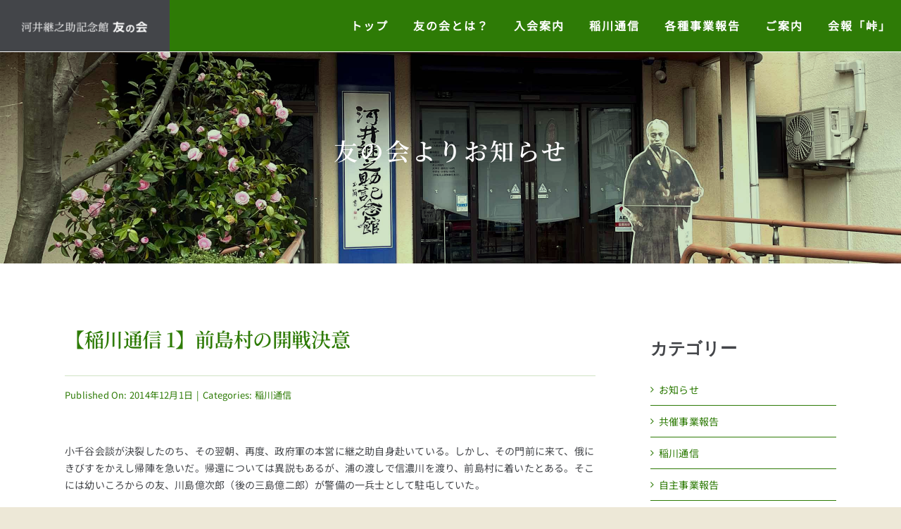

--- FILE ---
content_type: text/html; charset=UTF-8
request_url: https://tomonokai.tsuginosuke.net/665/
body_size: 13616
content:
<!DOCTYPE html>
<html class="avada-html-layout-wide avada-html-header-position-top avada-is-100-percent-template" lang="ja" prefix="og: http://ogp.me/ns# fb: http://ogp.me/ns/fb#">
<head>
	<meta http-equiv="X-UA-Compatible" content="IE=edge" />
	<meta http-equiv="Content-Type" content="text/html; charset=utf-8"/>
	<meta name="viewport" content="width=device-width, initial-scale=1" />
	<title>【稲川通信 1】前島村の開戦決意 &#8211; 河井継之助 友の会</title>
<meta name='robots' content='max-image-preview:large' />
<link rel="alternate" type="application/rss+xml" title="河井継之助 友の会 &raquo; フィード" href="https://tomonokai.tsuginosuke.net/feed/" />
<link rel="alternate" type="application/rss+xml" title="河井継之助 友の会 &raquo; コメントフィード" href="https://tomonokai.tsuginosuke.net/comments/feed/" />
					<link rel="shortcut icon" href="https://tomonokai.tsuginosuke.net/wp-content/uploads/2023/03/favicon.png" type="image/x-icon" />
		
					<!-- Apple Touch Icon -->
			<link rel="apple-touch-icon" sizes="180x180" href="https://tomonokai.tsuginosuke.net/wp-content/uploads/2023/03/favicon.png">
		
					<!-- Android Icon -->
			<link rel="icon" sizes="192x192" href="https://tomonokai.tsuginosuke.net/wp-content/uploads/2023/03/favicon.png">
		
					<!-- MS Edge Icon -->
			<meta name="msapplication-TileImage" content="https://tomonokai.tsuginosuke.net/wp-content/uploads/2023/03/favicon.png">
				<link rel="alternate" title="oEmbed (JSON)" type="application/json+oembed" href="https://tomonokai.tsuginosuke.net/wp-json/oembed/1.0/embed?url=https%3A%2F%2Ftomonokai.tsuginosuke.net%2F665%2F" />
<link rel="alternate" title="oEmbed (XML)" type="text/xml+oembed" href="https://tomonokai.tsuginosuke.net/wp-json/oembed/1.0/embed?url=https%3A%2F%2Ftomonokai.tsuginosuke.net%2F665%2F&#038;format=xml" />

		<meta property="og:title" content="【稲川通信 1】前島村の開戦決意"/>
		<meta property="og:type" content="article"/>
		<meta property="og:url" content="https://tomonokai.tsuginosuke.net/665/"/>
		<meta property="og:site_name" content="河井継之助 友の会"/>
		<meta property="og:description" content="小千谷会談が決裂したのち、その翌朝、再度、政府軍の本営に継之助自身赴いている。しかし、その門前に来て、俄にきびすをかえし帰陣を急いだ。帰還については異説もあるが、浦の渡しで信濃川を渡り、前島村に着いたとある。そこには幼いころからの友、川島億次郎（後の三島億二郎）が警備の一兵士として駐屯していた。

川島億次郎の長男三島徳蔵は、このときの模様をつぎのように述懐している。

五月二日、河井氏（河井継之助）は小千谷に於ける岩村軍監との談判不調に終り、帰路信濃川を渡り、老父億二郎の駐屯せる前島の庄屋宅を尋ねられた。その時の話は極めて、重大事件であったと見えて、門前に大川市左衛門を見張らしめ、付近に何人も近づくことを許さずして、両人は川端に赴き、密談数刻に及んだということであるが、河井氏は欣然老父の手を握って、これで安心した、闔藩人なきに非ざるも、予のため藩のため、働く真の丈夫は、君を措いて他になし、事、慈に至る、ともにともに一死以て、藩公に報ずるところなかるべからずと、両人は前日の仇怨を忘れ、快善として堅い握手をした。（今泉省三著『三島億二郎伝』）

このとき、継之助は会談の模様を億次郎に語り「我が首と三万両をもって」和平に応ずるよう億二郎に迫ったという。億二郎は「君がそれほど我が藩を思うのであれば、一藩あげて対抗しようぞ」と握手をしたというのである。川島の人望が継之助に味方した。三島は戦後、このことをたずねられると不快の表情をしたという。"/>

									<meta property="og:image" content="https://tomonokai.tsuginosuke.net/wp-content/themes/Avada/assets/images/logo.png"/>
							<style id='wp-img-auto-sizes-contain-inline-css' type='text/css'>
img:is([sizes=auto i],[sizes^="auto," i]){contain-intrinsic-size:3000px 1500px}
/*# sourceURL=wp-img-auto-sizes-contain-inline-css */
</style>
<style id='wp-block-library-inline-css' type='text/css'>
:root{--wp-block-synced-color:#7a00df;--wp-block-synced-color--rgb:122,0,223;--wp-bound-block-color:var(--wp-block-synced-color);--wp-editor-canvas-background:#ddd;--wp-admin-theme-color:#007cba;--wp-admin-theme-color--rgb:0,124,186;--wp-admin-theme-color-darker-10:#006ba1;--wp-admin-theme-color-darker-10--rgb:0,107,160.5;--wp-admin-theme-color-darker-20:#005a87;--wp-admin-theme-color-darker-20--rgb:0,90,135;--wp-admin-border-width-focus:2px}@media (min-resolution:192dpi){:root{--wp-admin-border-width-focus:1.5px}}.wp-element-button{cursor:pointer}:root .has-very-light-gray-background-color{background-color:#eee}:root .has-very-dark-gray-background-color{background-color:#313131}:root .has-very-light-gray-color{color:#eee}:root .has-very-dark-gray-color{color:#313131}:root .has-vivid-green-cyan-to-vivid-cyan-blue-gradient-background{background:linear-gradient(135deg,#00d084,#0693e3)}:root .has-purple-crush-gradient-background{background:linear-gradient(135deg,#34e2e4,#4721fb 50%,#ab1dfe)}:root .has-hazy-dawn-gradient-background{background:linear-gradient(135deg,#faaca8,#dad0ec)}:root .has-subdued-olive-gradient-background{background:linear-gradient(135deg,#fafae1,#67a671)}:root .has-atomic-cream-gradient-background{background:linear-gradient(135deg,#fdd79a,#004a59)}:root .has-nightshade-gradient-background{background:linear-gradient(135deg,#330968,#31cdcf)}:root .has-midnight-gradient-background{background:linear-gradient(135deg,#020381,#2874fc)}:root{--wp--preset--font-size--normal:16px;--wp--preset--font-size--huge:42px}.has-regular-font-size{font-size:1em}.has-larger-font-size{font-size:2.625em}.has-normal-font-size{font-size:var(--wp--preset--font-size--normal)}.has-huge-font-size{font-size:var(--wp--preset--font-size--huge)}.has-text-align-center{text-align:center}.has-text-align-left{text-align:left}.has-text-align-right{text-align:right}.has-fit-text{white-space:nowrap!important}#end-resizable-editor-section{display:none}.aligncenter{clear:both}.items-justified-left{justify-content:flex-start}.items-justified-center{justify-content:center}.items-justified-right{justify-content:flex-end}.items-justified-space-between{justify-content:space-between}.screen-reader-text{border:0;clip-path:inset(50%);height:1px;margin:-1px;overflow:hidden;padding:0;position:absolute;width:1px;word-wrap:normal!important}.screen-reader-text:focus{background-color:#ddd;clip-path:none;color:#444;display:block;font-size:1em;height:auto;left:5px;line-height:normal;padding:15px 23px 14px;text-decoration:none;top:5px;width:auto;z-index:100000}html :where(.has-border-color){border-style:solid}html :where([style*=border-top-color]){border-top-style:solid}html :where([style*=border-right-color]){border-right-style:solid}html :where([style*=border-bottom-color]){border-bottom-style:solid}html :where([style*=border-left-color]){border-left-style:solid}html :where([style*=border-width]){border-style:solid}html :where([style*=border-top-width]){border-top-style:solid}html :where([style*=border-right-width]){border-right-style:solid}html :where([style*=border-bottom-width]){border-bottom-style:solid}html :where([style*=border-left-width]){border-left-style:solid}html :where(img[class*=wp-image-]){height:auto;max-width:100%}:where(figure){margin:0 0 1em}html :where(.is-position-sticky){--wp-admin--admin-bar--position-offset:var(--wp-admin--admin-bar--height,0px)}@media screen and (max-width:600px){html :where(.is-position-sticky){--wp-admin--admin-bar--position-offset:0px}}

/*# sourceURL=wp-block-library-inline-css */
</style><style id='global-styles-inline-css' type='text/css'>
:root{--wp--preset--aspect-ratio--square: 1;--wp--preset--aspect-ratio--4-3: 4/3;--wp--preset--aspect-ratio--3-4: 3/4;--wp--preset--aspect-ratio--3-2: 3/2;--wp--preset--aspect-ratio--2-3: 2/3;--wp--preset--aspect-ratio--16-9: 16/9;--wp--preset--aspect-ratio--9-16: 9/16;--wp--preset--color--black: #000000;--wp--preset--color--cyan-bluish-gray: #abb8c3;--wp--preset--color--white: #ffffff;--wp--preset--color--pale-pink: #f78da7;--wp--preset--color--vivid-red: #cf2e2e;--wp--preset--color--luminous-vivid-orange: #ff6900;--wp--preset--color--luminous-vivid-amber: #fcb900;--wp--preset--color--light-green-cyan: #7bdcb5;--wp--preset--color--vivid-green-cyan: #00d084;--wp--preset--color--pale-cyan-blue: #8ed1fc;--wp--preset--color--vivid-cyan-blue: #0693e3;--wp--preset--color--vivid-purple: #9b51e0;--wp--preset--gradient--vivid-cyan-blue-to-vivid-purple: linear-gradient(135deg,rgb(6,147,227) 0%,rgb(155,81,224) 100%);--wp--preset--gradient--light-green-cyan-to-vivid-green-cyan: linear-gradient(135deg,rgb(122,220,180) 0%,rgb(0,208,130) 100%);--wp--preset--gradient--luminous-vivid-amber-to-luminous-vivid-orange: linear-gradient(135deg,rgb(252,185,0) 0%,rgb(255,105,0) 100%);--wp--preset--gradient--luminous-vivid-orange-to-vivid-red: linear-gradient(135deg,rgb(255,105,0) 0%,rgb(207,46,46) 100%);--wp--preset--gradient--very-light-gray-to-cyan-bluish-gray: linear-gradient(135deg,rgb(238,238,238) 0%,rgb(169,184,195) 100%);--wp--preset--gradient--cool-to-warm-spectrum: linear-gradient(135deg,rgb(74,234,220) 0%,rgb(151,120,209) 20%,rgb(207,42,186) 40%,rgb(238,44,130) 60%,rgb(251,105,98) 80%,rgb(254,248,76) 100%);--wp--preset--gradient--blush-light-purple: linear-gradient(135deg,rgb(255,206,236) 0%,rgb(152,150,240) 100%);--wp--preset--gradient--blush-bordeaux: linear-gradient(135deg,rgb(254,205,165) 0%,rgb(254,45,45) 50%,rgb(107,0,62) 100%);--wp--preset--gradient--luminous-dusk: linear-gradient(135deg,rgb(255,203,112) 0%,rgb(199,81,192) 50%,rgb(65,88,208) 100%);--wp--preset--gradient--pale-ocean: linear-gradient(135deg,rgb(255,245,203) 0%,rgb(182,227,212) 50%,rgb(51,167,181) 100%);--wp--preset--gradient--electric-grass: linear-gradient(135deg,rgb(202,248,128) 0%,rgb(113,206,126) 100%);--wp--preset--gradient--midnight: linear-gradient(135deg,rgb(2,3,129) 0%,rgb(40,116,252) 100%);--wp--preset--font-size--small: 10.5px;--wp--preset--font-size--medium: 20px;--wp--preset--font-size--large: 21px;--wp--preset--font-size--x-large: 42px;--wp--preset--font-size--normal: 14px;--wp--preset--font-size--xlarge: 28px;--wp--preset--font-size--huge: 42px;--wp--preset--spacing--20: 0.44rem;--wp--preset--spacing--30: 0.67rem;--wp--preset--spacing--40: 1rem;--wp--preset--spacing--50: 1.5rem;--wp--preset--spacing--60: 2.25rem;--wp--preset--spacing--70: 3.38rem;--wp--preset--spacing--80: 5.06rem;--wp--preset--shadow--natural: 6px 6px 9px rgba(0, 0, 0, 0.2);--wp--preset--shadow--deep: 12px 12px 50px rgba(0, 0, 0, 0.4);--wp--preset--shadow--sharp: 6px 6px 0px rgba(0, 0, 0, 0.2);--wp--preset--shadow--outlined: 6px 6px 0px -3px rgb(255, 255, 255), 6px 6px rgb(0, 0, 0);--wp--preset--shadow--crisp: 6px 6px 0px rgb(0, 0, 0);}:where(.is-layout-flex){gap: 0.5em;}:where(.is-layout-grid){gap: 0.5em;}body .is-layout-flex{display: flex;}.is-layout-flex{flex-wrap: wrap;align-items: center;}.is-layout-flex > :is(*, div){margin: 0;}body .is-layout-grid{display: grid;}.is-layout-grid > :is(*, div){margin: 0;}:where(.wp-block-columns.is-layout-flex){gap: 2em;}:where(.wp-block-columns.is-layout-grid){gap: 2em;}:where(.wp-block-post-template.is-layout-flex){gap: 1.25em;}:where(.wp-block-post-template.is-layout-grid){gap: 1.25em;}.has-black-color{color: var(--wp--preset--color--black) !important;}.has-cyan-bluish-gray-color{color: var(--wp--preset--color--cyan-bluish-gray) !important;}.has-white-color{color: var(--wp--preset--color--white) !important;}.has-pale-pink-color{color: var(--wp--preset--color--pale-pink) !important;}.has-vivid-red-color{color: var(--wp--preset--color--vivid-red) !important;}.has-luminous-vivid-orange-color{color: var(--wp--preset--color--luminous-vivid-orange) !important;}.has-luminous-vivid-amber-color{color: var(--wp--preset--color--luminous-vivid-amber) !important;}.has-light-green-cyan-color{color: var(--wp--preset--color--light-green-cyan) !important;}.has-vivid-green-cyan-color{color: var(--wp--preset--color--vivid-green-cyan) !important;}.has-pale-cyan-blue-color{color: var(--wp--preset--color--pale-cyan-blue) !important;}.has-vivid-cyan-blue-color{color: var(--wp--preset--color--vivid-cyan-blue) !important;}.has-vivid-purple-color{color: var(--wp--preset--color--vivid-purple) !important;}.has-black-background-color{background-color: var(--wp--preset--color--black) !important;}.has-cyan-bluish-gray-background-color{background-color: var(--wp--preset--color--cyan-bluish-gray) !important;}.has-white-background-color{background-color: var(--wp--preset--color--white) !important;}.has-pale-pink-background-color{background-color: var(--wp--preset--color--pale-pink) !important;}.has-vivid-red-background-color{background-color: var(--wp--preset--color--vivid-red) !important;}.has-luminous-vivid-orange-background-color{background-color: var(--wp--preset--color--luminous-vivid-orange) !important;}.has-luminous-vivid-amber-background-color{background-color: var(--wp--preset--color--luminous-vivid-amber) !important;}.has-light-green-cyan-background-color{background-color: var(--wp--preset--color--light-green-cyan) !important;}.has-vivid-green-cyan-background-color{background-color: var(--wp--preset--color--vivid-green-cyan) !important;}.has-pale-cyan-blue-background-color{background-color: var(--wp--preset--color--pale-cyan-blue) !important;}.has-vivid-cyan-blue-background-color{background-color: var(--wp--preset--color--vivid-cyan-blue) !important;}.has-vivid-purple-background-color{background-color: var(--wp--preset--color--vivid-purple) !important;}.has-black-border-color{border-color: var(--wp--preset--color--black) !important;}.has-cyan-bluish-gray-border-color{border-color: var(--wp--preset--color--cyan-bluish-gray) !important;}.has-white-border-color{border-color: var(--wp--preset--color--white) !important;}.has-pale-pink-border-color{border-color: var(--wp--preset--color--pale-pink) !important;}.has-vivid-red-border-color{border-color: var(--wp--preset--color--vivid-red) !important;}.has-luminous-vivid-orange-border-color{border-color: var(--wp--preset--color--luminous-vivid-orange) !important;}.has-luminous-vivid-amber-border-color{border-color: var(--wp--preset--color--luminous-vivid-amber) !important;}.has-light-green-cyan-border-color{border-color: var(--wp--preset--color--light-green-cyan) !important;}.has-vivid-green-cyan-border-color{border-color: var(--wp--preset--color--vivid-green-cyan) !important;}.has-pale-cyan-blue-border-color{border-color: var(--wp--preset--color--pale-cyan-blue) !important;}.has-vivid-cyan-blue-border-color{border-color: var(--wp--preset--color--vivid-cyan-blue) !important;}.has-vivid-purple-border-color{border-color: var(--wp--preset--color--vivid-purple) !important;}.has-vivid-cyan-blue-to-vivid-purple-gradient-background{background: var(--wp--preset--gradient--vivid-cyan-blue-to-vivid-purple) !important;}.has-light-green-cyan-to-vivid-green-cyan-gradient-background{background: var(--wp--preset--gradient--light-green-cyan-to-vivid-green-cyan) !important;}.has-luminous-vivid-amber-to-luminous-vivid-orange-gradient-background{background: var(--wp--preset--gradient--luminous-vivid-amber-to-luminous-vivid-orange) !important;}.has-luminous-vivid-orange-to-vivid-red-gradient-background{background: var(--wp--preset--gradient--luminous-vivid-orange-to-vivid-red) !important;}.has-very-light-gray-to-cyan-bluish-gray-gradient-background{background: var(--wp--preset--gradient--very-light-gray-to-cyan-bluish-gray) !important;}.has-cool-to-warm-spectrum-gradient-background{background: var(--wp--preset--gradient--cool-to-warm-spectrum) !important;}.has-blush-light-purple-gradient-background{background: var(--wp--preset--gradient--blush-light-purple) !important;}.has-blush-bordeaux-gradient-background{background: var(--wp--preset--gradient--blush-bordeaux) !important;}.has-luminous-dusk-gradient-background{background: var(--wp--preset--gradient--luminous-dusk) !important;}.has-pale-ocean-gradient-background{background: var(--wp--preset--gradient--pale-ocean) !important;}.has-electric-grass-gradient-background{background: var(--wp--preset--gradient--electric-grass) !important;}.has-midnight-gradient-background{background: var(--wp--preset--gradient--midnight) !important;}.has-small-font-size{font-size: var(--wp--preset--font-size--small) !important;}.has-medium-font-size{font-size: var(--wp--preset--font-size--medium) !important;}.has-large-font-size{font-size: var(--wp--preset--font-size--large) !important;}.has-x-large-font-size{font-size: var(--wp--preset--font-size--x-large) !important;}
/*# sourceURL=global-styles-inline-css */
</style>

<style id='classic-theme-styles-inline-css' type='text/css'>
/*! This file is auto-generated */
.wp-block-button__link{color:#fff;background-color:#32373c;border-radius:9999px;box-shadow:none;text-decoration:none;padding:calc(.667em + 2px) calc(1.333em + 2px);font-size:1.125em}.wp-block-file__button{background:#32373c;color:#fff;text-decoration:none}
/*# sourceURL=/wp-includes/css/classic-themes.min.css */
</style>
<link rel='stylesheet' id='child-style-css' href='https://tomonokai.tsuginosuke.net/wp-content/themes/Avada-Child-Theme/style.css?ver=6.9' type='text/css' media='all' />
<link rel='stylesheet' id='fusion-dynamic-css-css' href='https://tomonokai.tsuginosuke.net/wp-content/uploads/fusion-styles/b33bd0cee5d287533818d80e033b12ff.min.css?ver=3.9.2' type='text/css' media='all' />
<script type="text/javascript" src="https://tomonokai.tsuginosuke.net/wp-includes/js/jquery/jquery.min.js?ver=3.7.1" id="jquery-core-js"></script>
<link rel="https://api.w.org/" href="https://tomonokai.tsuginosuke.net/wp-json/" /><link rel="alternate" title="JSON" type="application/json" href="https://tomonokai.tsuginosuke.net/wp-json/wp/v2/posts/665" /><link rel="EditURI" type="application/rsd+xml" title="RSD" href="https://tomonokai.tsuginosuke.net/xmlrpc.php?rsd" />
<meta name="generator" content="WordPress 6.9" />
<link rel="canonical" href="https://tomonokai.tsuginosuke.net/665/" />
<link rel='shortlink' href='https://tomonokai.tsuginosuke.net/?p=665' />
<link rel="preload" href="https://tomonokai.tsuginosuke.net/wp-content/themes/Avada/includes/lib/assets/fonts/icomoon/awb-icons.woff" as="font" type="font/woff" crossorigin><link rel="preload" href="//tomonokai.tsuginosuke.net/wp-content/themes/Avada/includes/lib/assets/fonts/fontawesome/webfonts/fa-brands-400.woff2" as="font" type="font/woff2" crossorigin><link rel="preload" href="//tomonokai.tsuginosuke.net/wp-content/themes/Avada/includes/lib/assets/fonts/fontawesome/webfonts/fa-regular-400.woff2" as="font" type="font/woff2" crossorigin><link rel="preload" href="//tomonokai.tsuginosuke.net/wp-content/themes/Avada/includes/lib/assets/fonts/fontawesome/webfonts/fa-solid-900.woff2" as="font" type="font/woff2" crossorigin><style type="text/css" id="css-fb-visibility">@media screen and (max-width: 640px){.fusion-no-small-visibility{display:none !important;}body .sm-text-align-center{text-align:center !important;}body .sm-text-align-left{text-align:left !important;}body .sm-text-align-right{text-align:right !important;}body .sm-flex-align-center{justify-content:center !important;}body .sm-flex-align-flex-start{justify-content:flex-start !important;}body .sm-flex-align-flex-end{justify-content:flex-end !important;}body .sm-mx-auto{margin-left:auto !important;margin-right:auto !important;}body .sm-ml-auto{margin-left:auto !important;}body .sm-mr-auto{margin-right:auto !important;}body .fusion-absolute-position-small{position:absolute;top:auto;width:100%;}.awb-sticky.awb-sticky-small{ position: sticky; top: var(--awb-sticky-offset,0); }}@media screen and (min-width: 641px) and (max-width: 1200px){.fusion-no-medium-visibility{display:none !important;}body .md-text-align-center{text-align:center !important;}body .md-text-align-left{text-align:left !important;}body .md-text-align-right{text-align:right !important;}body .md-flex-align-center{justify-content:center !important;}body .md-flex-align-flex-start{justify-content:flex-start !important;}body .md-flex-align-flex-end{justify-content:flex-end !important;}body .md-mx-auto{margin-left:auto !important;margin-right:auto !important;}body .md-ml-auto{margin-left:auto !important;}body .md-mr-auto{margin-right:auto !important;}body .fusion-absolute-position-medium{position:absolute;top:auto;width:100%;}.awb-sticky.awb-sticky-medium{ position: sticky; top: var(--awb-sticky-offset,0); }}@media screen and (min-width: 1201px){.fusion-no-large-visibility{display:none !important;}body .lg-text-align-center{text-align:center !important;}body .lg-text-align-left{text-align:left !important;}body .lg-text-align-right{text-align:right !important;}body .lg-flex-align-center{justify-content:center !important;}body .lg-flex-align-flex-start{justify-content:flex-start !important;}body .lg-flex-align-flex-end{justify-content:flex-end !important;}body .lg-mx-auto{margin-left:auto !important;margin-right:auto !important;}body .lg-ml-auto{margin-left:auto !important;}body .lg-mr-auto{margin-right:auto !important;}body .fusion-absolute-position-large{position:absolute;top:auto;width:100%;}.awb-sticky.awb-sticky-large{ position: sticky; top: var(--awb-sticky-offset,0); }}</style><meta name="generator" content="Powered by Slider Revolution 6.6.11 - responsive, Mobile-Friendly Slider Plugin for WordPress with comfortable drag and drop interface." />
<script>function setREVStartSize(e){
			//window.requestAnimationFrame(function() {
				window.RSIW = window.RSIW===undefined ? window.innerWidth : window.RSIW;
				window.RSIH = window.RSIH===undefined ? window.innerHeight : window.RSIH;
				try {
					var pw = document.getElementById(e.c).parentNode.offsetWidth,
						newh;
					pw = pw===0 || isNaN(pw) || (e.l=="fullwidth" || e.layout=="fullwidth") ? window.RSIW : pw;
					e.tabw = e.tabw===undefined ? 0 : parseInt(e.tabw);
					e.thumbw = e.thumbw===undefined ? 0 : parseInt(e.thumbw);
					e.tabh = e.tabh===undefined ? 0 : parseInt(e.tabh);
					e.thumbh = e.thumbh===undefined ? 0 : parseInt(e.thumbh);
					e.tabhide = e.tabhide===undefined ? 0 : parseInt(e.tabhide);
					e.thumbhide = e.thumbhide===undefined ? 0 : parseInt(e.thumbhide);
					e.mh = e.mh===undefined || e.mh=="" || e.mh==="auto" ? 0 : parseInt(e.mh,0);
					if(e.layout==="fullscreen" || e.l==="fullscreen")
						newh = Math.max(e.mh,window.RSIH);
					else{
						e.gw = Array.isArray(e.gw) ? e.gw : [e.gw];
						for (var i in e.rl) if (e.gw[i]===undefined || e.gw[i]===0) e.gw[i] = e.gw[i-1];
						e.gh = e.el===undefined || e.el==="" || (Array.isArray(e.el) && e.el.length==0)? e.gh : e.el;
						e.gh = Array.isArray(e.gh) ? e.gh : [e.gh];
						for (var i in e.rl) if (e.gh[i]===undefined || e.gh[i]===0) e.gh[i] = e.gh[i-1];
											
						var nl = new Array(e.rl.length),
							ix = 0,
							sl;
						e.tabw = e.tabhide>=pw ? 0 : e.tabw;
						e.thumbw = e.thumbhide>=pw ? 0 : e.thumbw;
						e.tabh = e.tabhide>=pw ? 0 : e.tabh;
						e.thumbh = e.thumbhide>=pw ? 0 : e.thumbh;
						for (var i in e.rl) nl[i] = e.rl[i]<window.RSIW ? 0 : e.rl[i];
						sl = nl[0];
						for (var i in nl) if (sl>nl[i] && nl[i]>0) { sl = nl[i]; ix=i;}
						var m = pw>(e.gw[ix]+e.tabw+e.thumbw) ? 1 : (pw-(e.tabw+e.thumbw)) / (e.gw[ix]);
						newh =  (e.gh[ix] * m) + (e.tabh + e.thumbh);
					}
					var el = document.getElementById(e.c);
					if (el!==null && el) el.style.height = newh+"px";
					el = document.getElementById(e.c+"_wrapper");
					if (el!==null && el) {
						el.style.height = newh+"px";
						el.style.display = "block";
					}
				} catch(e){
					console.log("Failure at Presize of Slider:" + e)
				}
			//});
		  };</script>
		<script type="text/javascript">
			var doc = document.documentElement;
			doc.setAttribute( 'data-useragent', navigator.userAgent );
		</script>
		<!-- Google tag (gtag.js) -->
<script async src="https://www.googletagmanager.com/gtag/js?id=G-PFLNXFHXTC"></script>
<script>
  window.dataLayer = window.dataLayer || [];
  function gtag(){dataLayer.push(arguments);}
  gtag('js', new Date());

  gtag('config', 'G-PFLNXFHXTC');
</script>
	<link rel='stylesheet' id='rs-plugin-settings-css' href='https://tomonokai.tsuginosuke.net/wp-content/plugins/revslider/public/assets/css/rs6.css?ver=6.6.11' type='text/css' media='all' />
<style id='rs-plugin-settings-inline-css' type='text/css'>
#rs-demo-id {}
/*# sourceURL=rs-plugin-settings-inline-css */
</style>
</head>

<body data-rsssl=1 class="wp-singular post-template-default single single-post postid-665 single-format-standard wp-theme-Avada wp-child-theme-Avada-Child-Theme fusion-image-hovers fusion-pagination-sizing fusion-button_type-flat fusion-button_span-no fusion-button_gradient-linear avada-image-rollover-circle-yes avada-image-rollover-yes avada-image-rollover-direction-left fusion-body ltr fusion-sticky-header no-tablet-sticky-header no-mobile-sticky-header no-mobile-slidingbar no-mobile-totop fusion-disable-outline fusion-sub-menu-fade mobile-logo-pos-left layout-wide-mode avada-has-boxed-modal-shadow-none layout-scroll-offset-full avada-has-zero-margin-offset-top fusion-top-header menu-text-align-center mobile-menu-design-classic fusion-show-pagination-text fusion-header-layout-v3 avada-responsive avada-footer-fx-none avada-menu-highlight-style-bar fusion-search-form-clean fusion-main-menu-search-overlay fusion-avatar-circle avada-dropdown-styles avada-blog-layout-large avada-blog-archive-layout-large avada-header-shadow-no avada-menu-icon-position-left avada-has-megamenu-shadow avada-has-mobile-menu-search avada-has-main-nav-search-icon avada-has-breadcrumb-mobile-hidden avada-has-titlebar-hide avada-header-border-color-full-transparent avada-has-pagination-width_height avada-flyout-menu-direction-fade avada-ec-views-v1" data-awb-post-id="665">
		<a class="skip-link screen-reader-text" href="#content">Skip to content</a>

	<div id="boxed-wrapper">
		
		<div id="wrapper" class="fusion-wrapper">
			<div id="home" style="position:relative;top:-1px;"></div>
												<div class="fusion-tb-header"><div class="fusion-fullwidth fullwidth-box fusion-builder-row-1 fusion-flex-container has-pattern-background has-mask-background hundred-percent-fullwidth non-hundred-percent-height-scrolling fusion-sticky-container" style="--awb-border-radius-top-left:0px;--awb-border-radius-top-right:0px;--awb-border-radius-bottom-right:0px;--awb-border-radius-bottom-left:0px;--awb-padding-right:0px;--awb-padding-left:0px;" data-transition-offset="0" data-scroll-offset="0" data-sticky-small-visibility="1" data-sticky-medium-visibility="1" data-sticky-large-visibility="1" ><div class="fusion-builder-row fusion-row fusion-flex-align-items-flex-start" style="width:104% !important;max-width:104% !important;margin-left: calc(-4% / 2 );margin-right: calc(-4% / 2 );"><div class="fusion-layout-column fusion_builder_column fusion-builder-column-0 fusion_builder_column_1_5 1_5 fusion-flex-column fusion-flex-align-self-stretch" style="--awb-padding-top:30px;--awb-padding-right:30px;--awb-padding-bottom:20px;--awb-padding-left:30px;--awb-bg-color:var(--awb-color6);--awb-bg-size:cover;--awb-width-large:20%;--awb-margin-top-large:0px;--awb-spacing-right-large:0%;--awb-margin-bottom-large:0px;--awb-spacing-left-large:9.6%;--awb-width-medium:20%;--awb-order-medium:0;--awb-spacing-right-medium:0%;--awb-spacing-left-medium:9.6%;--awb-width-small:75%;--awb-order-small:0;--awb-spacing-right-small:0%;--awb-spacing-left-small:2.56%;"><div class="fusion-column-wrapper fusion-column-has-shadow fusion-flex-justify-content-center fusion-content-layout-column"><div class="fusion-image-element " style="text-align:center;--awb-margin-bottom:0px;--awb-max-width:414px;--awb-caption-title-size:var(--h2_typography-font-size);--awb-caption-title-transform:var(--h2_typography-text-transform);--awb-caption-title-line-height:var(--h2_typography-line-height);--awb-caption-title-letter-spacing:var(--h2_typography-letter-spacing);"><span class=" fusion-imageframe imageframe-none imageframe-1 hover-type-none"><a class="fusion-no-lightbox" href="https://tomonokai.tsuginosuke.net/" target="_self" aria-label="logo-wht@2x"><img fetchpriority="high" decoding="async" width="828" height="109" src="https://tomonokai.tsuginosuke.net/wp-content/uploads/2023/03/logo-wht@2x.png" data-orig-src="https://tomonokai.tsuginosuke.net/wp-content/uploads/2023/03/logo-wht@2x.png" alt class="lazyload img-responsive wp-image-33" srcset="data:image/svg+xml,%3Csvg%20xmlns%3D%27http%3A%2F%2Fwww.w3.org%2F2000%2Fsvg%27%20width%3D%27828%27%20height%3D%27109%27%20viewBox%3D%270%200%20828%20109%27%3E%3Crect%20width%3D%27828%27%20height%3D%27109%27%20fill-opacity%3D%220%22%2F%3E%3C%2Fsvg%3E" data-srcset="https://tomonokai.tsuginosuke.net/wp-content/uploads/2023/03/logo-wht@2x-200x26.png 200w, https://tomonokai.tsuginosuke.net/wp-content/uploads/2023/03/logo-wht@2x-400x53.png 400w, https://tomonokai.tsuginosuke.net/wp-content/uploads/2023/03/logo-wht@2x-600x79.png 600w, https://tomonokai.tsuginosuke.net/wp-content/uploads/2023/03/logo-wht@2x-800x105.png 800w, https://tomonokai.tsuginosuke.net/wp-content/uploads/2023/03/logo-wht@2x.png 828w" data-sizes="auto" data-orig-sizes="(max-width: 640px) 100vw, (max-width: 1919px) 400px,(min-width: 1920px) 20vw" /></a></span></div></div></div><div class="fusion-layout-column fusion_builder_column fusion-builder-column-1 fusion_builder_column_1_6 1_6 fusion-flex-column fusion-flex-align-self-stretch fusion-no-small-visibility" style="--awb-bg-color:var(--awb-color5);--awb-bg-size:cover;--awb-width-large:16.666666666667%;--awb-margin-top-large:0px;--awb-spacing-right-large:0%;--awb-margin-bottom-large:0px;--awb-spacing-left-large:0%;--awb-width-medium:16.666666666667%;--awb-order-medium:0;--awb-spacing-right-medium:0%;--awb-spacing-left-medium:0%;--awb-width-small:100%;--awb-order-small:0;--awb-spacing-right-small:1.92%;--awb-spacing-left-small:1.92%;"><div class="fusion-column-wrapper fusion-column-has-shadow fusion-flex-justify-content-center fusion-content-layout-column"></div></div><div class="fusion-layout-column fusion_builder_column fusion-builder-column-2 fusion-flex-column fusion-flex-align-self-stretch" style="--awb-padding-right-medium:50px;--awb-padding-right-small:45px;--awb-padding-left-small:0px;--awb-bg-color:var(--awb-color5);--awb-bg-size:cover;--awb-width-large:63%;--awb-margin-top-large:0px;--awb-spacing-right-large:0%;--awb-margin-bottom-large:0px;--awb-spacing-left-large:0%;--awb-width-medium:63%;--awb-order-medium:0;--awb-spacing-right-medium:0%;--awb-spacing-left-medium:0%;--awb-width-small:25%;--awb-order-small:0;--awb-spacing-right-small:0%;--awb-spacing-left-small:0%;"><div class="fusion-column-wrapper fusion-column-has-shadow fusion-flex-justify-content-center fusion-content-layout-column"><nav class="awb-menu awb-menu_row awb-menu_em-hover mobile-mode-collapse-to-button awb-menu_icons-left awb-menu_dc-yes mobile-trigger-fullwidth-off awb-menu_mobile-toggle awb-menu_indent-left mobile-size-full-absolute loading mega-menu-loading awb-menu_desktop awb-menu_dropdown awb-menu_expand-right awb-menu_transition-fade" style="--awb-justify-content:space-evenly;--awb-color:var(--awb-color1);--awb-letter-spacing:2px;--awb-active-color:var(--awb-color4);--awb-main-justify-content:flex-start;--awb-mobile-nav-button-align-hor:flex-end;--awb-mobile-trigger-font-size:20px;--awb-trigger-padding-right:0px;--awb-mobile-trigger-color:var(--awb-color1);--awb-mobile-trigger-background-color:var(--awb-color5);--awb-mobile-justify:flex-start;--awb-mobile-caret-left:auto;--awb-mobile-caret-right:0;--awb-fusion-font-family-typography:inherit;--awb-fusion-font-style-typography:normal;--awb-fusion-font-weight-typography:600;--awb-fusion-font-family-submenu-typography:inherit;--awb-fusion-font-style-submenu-typography:normal;--awb-fusion-font-weight-submenu-typography:400;--awb-fusion-font-family-mobile-typography:inherit;--awb-fusion-font-style-mobile-typography:normal;--awb-fusion-font-weight-mobile-typography:400;" aria-label="Menu" data-breakpoint="1200" data-count="0" data-transition-type="fade" data-transition-time="300"><button type="button" class="awb-menu__m-toggle awb-menu__m-toggle_no-text" aria-expanded="false" aria-controls="menu-%e3%83%98%e3%83%83%e3%83%80%e3%83%bc%e3%83%a1%e3%82%a4%e3%83%b3%e3%83%a1%e3%83%8b%e3%83%a5%e3%83%bc"><span class="awb-menu__m-toggle-inner"><span class="collapsed-nav-text"><span class="screen-reader-text">Toggle Navigation</span></span><span class="awb-menu__m-collapse-icon awb-menu__m-collapse-icon_no-text"><span class="awb-menu__m-collapse-icon-open awb-menu__m-collapse-icon-open_no-text fa-bars fas"></span><span class="awb-menu__m-collapse-icon-close awb-menu__m-collapse-icon-close_no-text fa-times fas"></span></span></span></button><ul id="menu-%e3%83%98%e3%83%83%e3%83%80%e3%83%bc%e3%83%a1%e3%82%a4%e3%83%b3%e3%83%a1%e3%83%8b%e3%83%a5%e3%83%bc" class="fusion-menu awb-menu__main-ul awb-menu__main-ul_row"><li  id="menu-item-390"  class="menu-item menu-item-type-post_type menu-item-object-page menu-item-home menu-item-390 awb-menu__li awb-menu__main-li awb-menu__main-li_regular"  data-item-id="390"><span class="awb-menu__main-background-default awb-menu__main-background-default_fade"></span><span class="awb-menu__main-background-active awb-menu__main-background-active_fade"></span><a  href="https://tomonokai.tsuginosuke.net/" class="awb-menu__main-a awb-menu__main-a_regular"><span class="menu-text">トップ</span></a></li><li  id="menu-item-27"  class="menu-item menu-item-type-post_type menu-item-object-page menu-item-27 awb-menu__li awb-menu__main-li awb-menu__main-li_regular"  data-item-id="27"><span class="awb-menu__main-background-default awb-menu__main-background-default_fade"></span><span class="awb-menu__main-background-active awb-menu__main-background-active_fade"></span><a  href="https://tomonokai.tsuginosuke.net/abouttomonokai/" class="awb-menu__main-a awb-menu__main-a_regular"><span class="menu-text">友の会とは？</span></a></li><li  id="menu-item-26"  class="menu-item menu-item-type-post_type menu-item-object-page menu-item-26 awb-menu__li awb-menu__main-li awb-menu__main-li_regular"  data-item-id="26"><span class="awb-menu__main-background-default awb-menu__main-background-default_fade"></span><span class="awb-menu__main-background-active awb-menu__main-background-active_fade"></span><a  href="https://tomonokai.tsuginosuke.net/enrollment-guidance/" class="awb-menu__main-a awb-menu__main-a_regular"><span class="menu-text">入会案内</span></a></li><li  id="menu-item-655"  class="menu-item menu-item-type-post_type menu-item-object-page menu-item-655 awb-menu__li awb-menu__main-li awb-menu__main-li_regular"  data-item-id="655"><span class="awb-menu__main-background-default awb-menu__main-background-default_fade"></span><span class="awb-menu__main-background-active awb-menu__main-background-active_fade"></span><a  href="https://tomonokai.tsuginosuke.net/inagawatsushin-archive/" class="awb-menu__main-a awb-menu__main-a_regular"><span class="menu-text">稲川通信</span></a></li><li  id="menu-item-28"  class="menu-item menu-item-type-post_type menu-item-object-page menu-item-28 awb-menu__li awb-menu__main-li awb-menu__main-li_regular"  data-item-id="28"><span class="awb-menu__main-background-default awb-menu__main-background-default_fade"></span><span class="awb-menu__main-background-active awb-menu__main-background-active_fade"></span><a  href="https://tomonokai.tsuginosuke.net/business-report/" class="awb-menu__main-a awb-menu__main-a_regular"><span class="menu-text">各種事業報告</span></a></li><li  id="menu-item-29"  class="menu-item menu-item-type-post_type menu-item-object-page menu-item-29 awb-menu__li awb-menu__main-li awb-menu__main-li_regular"  data-item-id="29"><span class="awb-menu__main-background-default awb-menu__main-background-default_fade"></span><span class="awb-menu__main-background-active awb-menu__main-background-active_fade"></span><a  href="https://tomonokai.tsuginosuke.net/lecture-information/" class="awb-menu__main-a awb-menu__main-a_regular"><span class="menu-text">ご案内</span></a></li><li  id="menu-item-25"  class="menu-item menu-item-type-post_type menu-item-object-page menu-item-25 awb-menu__li awb-menu__main-li awb-menu__main-li_regular"  data-item-id="25"><span class="awb-menu__main-background-default awb-menu__main-background-default_fade"></span><span class="awb-menu__main-background-active awb-menu__main-background-active_fade"></span><a  href="https://tomonokai.tsuginosuke.net/newsletter/" class="awb-menu__main-a awb-menu__main-a_regular"><span class="menu-text">会報「峠」</span></a></li></ul></nav></div></div></div></div>
</div>		<div id="sliders-container" class="fusion-slider-visibility">
					</div>
											
			<section class="fusion-page-title-bar fusion-tb-page-title-bar"><div class="fusion-bg-parallax" data-bg-align="center center" data-direction="up" data-mute="false" data-opacity="100" data-velocity="-0.1" data-mobile-enabled="false" data-break_parents="0" data-bg-image="https://tomonokai.tsuginosuke.net/wp-content/uploads/2023/03/titile-bgimg2.jpg" data-bg-repeat="false" data-bg-color="var(--awb-color4)" data-blend-mode="multiply" ></div><div class="fusion-fullwidth fullwidth-box fusion-builder-row-2 fusion-flex-container has-pattern-background has-mask-background fusion-parallax-up hundred-percent-fullwidth non-hundred-percent-height-scrolling lazyload" style="--awb-background-blend-mode:multiply;--awb-border-radius-top-left:0px;--awb-border-radius-top-right:0px;--awb-border-radius-bottom-right:0px;--awb-border-radius-bottom-left:0px;--awb-min-height:300px;--awb-background-color:var(--awb-color4);--awb-background-size:cover;" data-bg="https://tomonokai.tsuginosuke.net/wp-content/uploads/2023/03/titile-bgimg2.jpg" ><div class="fusion-builder-row fusion-row fusion-flex-align-items-center fusion-flex-justify-content-center" style="width:104% !important;max-width:104% !important;margin-left: calc(-4% / 2 );margin-right: calc(-4% / 2 );"><div class="fusion-layout-column fusion_builder_column fusion-builder-column-3 fusion_builder_column_1_1 1_1 fusion-flex-column" style="--awb-bg-size:cover;--awb-width-large:100%;--awb-margin-top-large:0px;--awb-spacing-right-large:1.92%;--awb-margin-bottom-large:20px;--awb-spacing-left-large:1.92%;--awb-width-medium:100%;--awb-order-medium:0;--awb-spacing-right-medium:1.92%;--awb-spacing-left-medium:1.92%;--awb-width-small:100%;--awb-order-small:0;--awb-spacing-right-small:1.92%;--awb-spacing-left-small:1.92%;"><div class="fusion-column-wrapper fusion-column-has-shadow fusion-flex-justify-content-flex-start fusion-content-layout-column"><div class="fusion-title title fusion-title-1 fusion-sep-none fusion-title-center fusion-title-text fusion-title-size-one" style="--awb-text-color:var(--awb-color1);--awb-margin-bottom:10px;--awb-font-size:34px;"><h1 class="title-heading-center" style="font-family:&quot;Noto Serif JP&quot;;font-style:normal;font-weight:600;margin:0;font-size:1em;letter-spacing:3px;">友の会よりお知らせ</h1></div></div></div></div></div>
</section>
						<main id="main" class="clearfix width-100">
				<div class="fusion-row" style="max-width:100%;">

<section id="content" style="width: 100%;">
									<div id="post-665" class="post-665 post type-post status-publish format-standard hentry category-inagawatsushin">

				<div class="post-content">
					<div class="fusion-fullwidth fullwidth-box fusion-builder-row-3 fusion-flex-container has-pattern-background has-mask-background nonhundred-percent-fullwidth non-hundred-percent-height-scrolling" style="--awb-border-radius-top-left:0px;--awb-border-radius-top-right:0px;--awb-border-radius-bottom-right:0px;--awb-border-radius-bottom-left:0px;--awb-margin-top:15px;" ><div class="fusion-builder-row fusion-row fusion-flex-align-items-flex-start fusion-flex-justify-content-center" style="max-width:1248px;margin-left: calc(-4% / 2 );margin-right: calc(-4% / 2 );"><div class="fusion-layout-column fusion_builder_column fusion-builder-column-4 fusion_builder_column_2_3 2_3 fusion-flex-column" style="--awb-bg-size:cover;--awb-width-large:66.666666666667%;--awb-margin-top-large:0px;--awb-spacing-right-large:6.48%;--awb-margin-bottom-large:20px;--awb-spacing-left-large:2.88%;--awb-width-medium:66.666666666667%;--awb-order-medium:0;--awb-spacing-right-medium:6.48%;--awb-spacing-left-medium:2.88%;--awb-width-small:100%;--awb-order-small:0;--awb-spacing-right-small:1.92%;--awb-spacing-left-small:1.92%;"><div class="fusion-column-wrapper fusion-column-has-shadow fusion-flex-justify-content-flex-start fusion-content-layout-column"><div class="fusion-title title fusion-title-2 fusion-sep-none fusion-title-text fusion-title-size-one" style="--awb-text-color:var(--awb-color5);--awb-margin-bottom:30px;--awb-font-size:28px;"><h1 class="title-heading-left" style="font-family:&quot;Noto Serif JP&quot;;font-style:normal;font-weight:600;margin:0;font-size:1em;line-height:1.6;">【稲川通信 1】前島村の開戦決意</h1></div><div class="fusion-meta-tb fusion-meta-tb-1 floated" style="--awb-border-bottom:0px;--awb-height:55px;--awb-margin-bottom:40px;--awb-border-color:var(--awb-color4);--awb-alignment-medium:flex-start;--awb-alignment-small:flex-start;"><span class="fusion-tb-published-date">Published On: 2014年12月1日</span><span class="fusion-meta-tb-sep">|</span><span class="fusion-tb-categories">Categories: <a href="https://tomonokai.tsuginosuke.net/category/inagawatsushin/" rel="category tag">稲川通信</a></span><span class="fusion-meta-tb-sep">|</span></div><div class="fusion-content-tb fusion-content-tb-1" style="--awb-text-color:var(--awb-color6);--awb-text-transform:none;"><p>小千谷会談が決裂したのち、その翌朝、再度、政府軍の本営に継之助自身赴いている。しかし、その門前に来て、俄にきびすをかえし帰陣を急いだ。帰還については異説もあるが、浦の渡しで信濃川を渡り、前島村に着いたとある。そこには幼いころからの友、川島億次郎（後の三島億二郎）が警備の一兵士として駐屯していた。</p>
<p>川島億次郎の長男三島徳蔵は、このときの模様をつぎのように述懐している。</p>
<p>五月二日、河井氏（河井継之助）は小千谷に於ける岩村軍監との談判不調に終り、帰路信濃川を渡り、老父億二郎の駐屯せる前島の庄屋宅を尋ねられた。その時の話は極めて、重大事件であったと見えて、門前に大川市左衛門を見張らしめ、付近に何人も近づくことを許さずして、両人は川端に赴き、密談数刻に及んだということであるが、河井氏は欣然老父の手を握って、これで安心した、闔藩人なきに非ざるも、予のため藩のため、働く真の丈夫は、君を措いて他になし、事、慈に至る、ともにともに一死以て、藩公に報ずるところなかるべからずと、両人は前日の仇怨を忘れ、快善として堅い握手をした。（今泉省三著『三島億二郎伝』）</p>
<p>このとき、継之助は会談の模様を億次郎に語り「我が首と三万両をもって」和平に応ずるよう億二郎に迫ったという。億二郎は「君がそれほど我が藩を思うのであれば、一藩あげて対抗しようぞ」と握手をしたというのである。川島の人望が継之助に味方した。三島は戦後、このことをたずねられると不快の表情をしたという。</p>
</div></div></div><div class="fusion-layout-column fusion_builder_column fusion-builder-column-5 fusion_builder_column_1_4 1_4 fusion-flex-column" style="--awb-bg-size:cover;--awb-width-large:25%;--awb-margin-top-large:0px;--awb-spacing-right-large:7.68%;--awb-margin-bottom-large:20px;--awb-spacing-left-large:7.68%;--awb-width-medium:25%;--awb-order-medium:0;--awb-spacing-right-medium:7.68%;--awb-spacing-left-medium:7.68%;--awb-width-small:100%;--awb-order-small:0;--awb-spacing-right-small:1.92%;--awb-spacing-left-small:1.92%;"><div class="fusion-column-wrapper fusion-column-has-shadow fusion-flex-justify-content-flex-start fusion-content-layout-column"><div class="fusion-widget fusion-widget-element fusion-widget-area fusion-content-widget-area wpWidget-1 wp_widget_categories" style="--awb-margin-bottom:40px;--awb-fusion-border-size:0px;--awb-fusion-border-style:solid;"><div class="widget widget_categories"><div class="heading"><h4 class="widget-title">カテゴリー</h4></div>
			<ul>
					<li class="cat-item cat-item-9"><a href="https://tomonokai.tsuginosuke.net/category/%e3%81%8a%e7%9f%a5%e3%82%89%e3%81%9b/">お知らせ</a>
</li>
	<li class="cat-item cat-item-8"><a href="https://tomonokai.tsuginosuke.net/category/%e5%85%b1%e5%82%ac%e4%ba%8b%e6%a5%ad%e5%a0%b1%e5%91%8a/">共催事業報告</a>
</li>
	<li class="cat-item cat-item-12"><a href="https://tomonokai.tsuginosuke.net/category/inagawatsushin/">稲川通信</a>
</li>
	<li class="cat-item cat-item-7"><a href="https://tomonokai.tsuginosuke.net/category/%e8%87%aa%e4%b8%bb%e4%ba%8b%e6%a5%ad%e5%a0%b1%e5%91%8a/">自主事業報告</a>
</li>
			</ul>

			</div></div><div class="fusion-widget fusion-widget-element fusion-widget-area fusion-content-widget-area wpWidget-2 wp_widget_archives" style="--awb-margin-bottom:40px;--awb-fusion-border-size:0px;--awb-fusion-border-style:solid;"><div class="widget widget_archive"><div class="heading"><h4 class="widget-title">アーカイブ</h4></div>
			<ul>
					<li><a href='https://tomonokai.tsuginosuke.net/date/2025/04/'>2025年4月</a></li>
	<li><a href='https://tomonokai.tsuginosuke.net/date/2024/06/'>2024年6月</a></li>
	<li><a href='https://tomonokai.tsuginosuke.net/date/2024/05/'>2024年5月</a></li>
	<li><a href='https://tomonokai.tsuginosuke.net/date/2024/03/'>2024年3月</a></li>
	<li><a href='https://tomonokai.tsuginosuke.net/date/2024/02/'>2024年2月</a></li>
	<li><a href='https://tomonokai.tsuginosuke.net/date/2024/01/'>2024年1月</a></li>
	<li><a href='https://tomonokai.tsuginosuke.net/date/2023/12/'>2023年12月</a></li>
	<li><a href='https://tomonokai.tsuginosuke.net/date/2023/11/'>2023年11月</a></li>
	<li><a href='https://tomonokai.tsuginosuke.net/date/2023/10/'>2023年10月</a></li>
	<li><a href='https://tomonokai.tsuginosuke.net/date/2023/09/'>2023年9月</a></li>
	<li><a href='https://tomonokai.tsuginosuke.net/date/2023/08/'>2023年8月</a></li>
	<li><a href='https://tomonokai.tsuginosuke.net/date/2022/01/'>2022年1月</a></li>
	<li><a href='https://tomonokai.tsuginosuke.net/date/2020/10/'>2020年10月</a></li>
	<li><a href='https://tomonokai.tsuginosuke.net/date/2019/06/'>2019年6月</a></li>
	<li><a href='https://tomonokai.tsuginosuke.net/date/2019/01/'>2019年1月</a></li>
	<li><a href='https://tomonokai.tsuginosuke.net/date/2018/11/'>2018年11月</a></li>
	<li><a href='https://tomonokai.tsuginosuke.net/date/2018/05/'>2018年5月</a></li>
	<li><a href='https://tomonokai.tsuginosuke.net/date/2018/03/'>2018年3月</a></li>
	<li><a href='https://tomonokai.tsuginosuke.net/date/2017/12/'>2017年12月</a></li>
	<li><a href='https://tomonokai.tsuginosuke.net/date/2017/08/'>2017年8月</a></li>
	<li><a href='https://tomonokai.tsuginosuke.net/date/2017/06/'>2017年6月</a></li>
	<li><a href='https://tomonokai.tsuginosuke.net/date/2017/05/'>2017年5月</a></li>
	<li><a href='https://tomonokai.tsuginosuke.net/date/2017/04/'>2017年4月</a></li>
	<li><a href='https://tomonokai.tsuginosuke.net/date/2017/02/'>2017年2月</a></li>
	<li><a href='https://tomonokai.tsuginosuke.net/date/2017/01/'>2017年1月</a></li>
	<li><a href='https://tomonokai.tsuginosuke.net/date/2016/12/'>2016年12月</a></li>
	<li><a href='https://tomonokai.tsuginosuke.net/date/2016/11/'>2016年11月</a></li>
	<li><a href='https://tomonokai.tsuginosuke.net/date/2016/08/'>2016年8月</a></li>
	<li><a href='https://tomonokai.tsuginosuke.net/date/2015/07/'>2015年7月</a></li>
	<li><a href='https://tomonokai.tsuginosuke.net/date/2015/06/'>2015年6月</a></li>
	<li><a href='https://tomonokai.tsuginosuke.net/date/2015/05/'>2015年5月</a></li>
	<li><a href='https://tomonokai.tsuginosuke.net/date/2015/04/'>2015年4月</a></li>
	<li><a href='https://tomonokai.tsuginosuke.net/date/2015/03/'>2015年3月</a></li>
	<li><a href='https://tomonokai.tsuginosuke.net/date/2015/02/'>2015年2月</a></li>
	<li><a href='https://tomonokai.tsuginosuke.net/date/2015/01/'>2015年1月</a></li>
	<li><a href='https://tomonokai.tsuginosuke.net/date/2014/12/'>2014年12月</a></li>
	<li><a href='https://tomonokai.tsuginosuke.net/date/2010/04/'>2010年4月</a></li>
	<li><a href='https://tomonokai.tsuginosuke.net/date/2007/03/'>2007年3月</a></li>
	<li><a href='https://tomonokai.tsuginosuke.net/date/2006/12/'>2006年12月</a></li>
			</ul>

			</div></div><div class="fusion-widget fusion-widget-element fusion-widget-area fusion-content-widget-area wpWidget-3 wp_widget_recent_posts" style="--awb-margin-bottom:40px;--awb-fusion-border-size:0px;--awb-fusion-border-style:solid;">
		<div class="widget widget_recent_entries">
		<div class="heading"><h4 class="widget-title">最近の投稿</h4></div>
		<ul>
											<li>
					<a href="https://tomonokai.tsuginosuke.net/837/">第17回交流研修旅行【募集定員に達しました】</a>
									</li>
											<li>
					<a href="https://tomonokai.tsuginosuke.net/818/">第16回交流研修旅行</a>
									</li>
											<li>
					<a href="https://tomonokai.tsuginosuke.net/814/">【アニメーション】ガトリング砲第２弾</a>
									</li>
											<li>
					<a href="https://tomonokai.tsuginosuke.net/806/">ナイスショット！</a>
									</li>
											<li>
					<a href="https://tomonokai.tsuginosuke.net/790/">【アニメーション】ガトリング砲・四斤山砲</a>
									</li>
					</ul>

		</div></div></div></div></div></div>
				</div>
			</div>
			</section>
						
					</div>  <!-- fusion-row -->
				</main>  <!-- #main -->
				
				
								
					<div class="fusion-tb-footer fusion-footer"><div class="fusion-footer-widget-area fusion-widget-area"><div class="fusion-fullwidth fullwidth-box fusion-builder-row-4 fusion-flex-container has-pattern-background has-mask-background nonhundred-percent-fullwidth non-hundred-percent-height-scrolling" style="--awb-border-radius-top-left:0px;--awb-border-radius-top-right:0px;--awb-border-radius-bottom-right:0px;--awb-border-radius-bottom-left:0px;--awb-background-color:var(--awb-color3);" ><div class="fusion-builder-row fusion-row fusion-flex-align-items-flex-start" style="max-width:1248px;margin-left: calc(-4% / 2 );margin-right: calc(-4% / 2 );"><div class="fusion-layout-column fusion_builder_column fusion-builder-column-6 fusion_builder_column_1_1 1_1 fusion-flex-column" style="--awb-bg-size:cover;--awb-width-large:100%;--awb-margin-top-large:80px;--awb-spacing-right-large:1.92%;--awb-margin-bottom-large:60px;--awb-spacing-left-large:1.92%;--awb-width-medium:100%;--awb-order-medium:0;--awb-spacing-right-medium:1.92%;--awb-spacing-left-medium:1.92%;--awb-width-small:100%;--awb-order-small:0;--awb-spacing-right-small:1.92%;--awb-spacing-left-small:1.92%;"><div class="fusion-column-wrapper fusion-column-has-shadow fusion-flex-justify-content-flex-start fusion-content-layout-column"><div class="fusion-image-element " style="text-align:center;--awb-margin-bottom:20px;--awb-max-width:300px;--awb-caption-title-size:var(--h2_typography-font-size);--awb-caption-title-transform:var(--h2_typography-text-transform);--awb-caption-title-line-height:var(--h2_typography-line-height);--awb-caption-title-letter-spacing:var(--h2_typography-letter-spacing);"><span class=" fusion-imageframe imageframe-none imageframe-2 hover-type-none"><img decoding="async" width="838" height="109" title="logo-bk@2x" src="https://tomonokai.tsuginosuke.net/wp-content/uploads/2023/03/logo-bk@2x.png" data-orig-src="https://tomonokai.tsuginosuke.net/wp-content/uploads/2023/03/logo-bk@2x.png" alt class="lazyload img-responsive wp-image-31" srcset="data:image/svg+xml,%3Csvg%20xmlns%3D%27http%3A%2F%2Fwww.w3.org%2F2000%2Fsvg%27%20width%3D%27838%27%20height%3D%27109%27%20viewBox%3D%270%200%20838%20109%27%3E%3Crect%20width%3D%27838%27%20height%3D%27109%27%20fill-opacity%3D%220%22%2F%3E%3C%2Fsvg%3E" data-srcset="https://tomonokai.tsuginosuke.net/wp-content/uploads/2023/03/logo-bk@2x-200x26.png 200w, https://tomonokai.tsuginosuke.net/wp-content/uploads/2023/03/logo-bk@2x-400x52.png 400w, https://tomonokai.tsuginosuke.net/wp-content/uploads/2023/03/logo-bk@2x-600x78.png 600w, https://tomonokai.tsuginosuke.net/wp-content/uploads/2023/03/logo-bk@2x-800x104.png 800w, https://tomonokai.tsuginosuke.net/wp-content/uploads/2023/03/logo-bk@2x.png 838w" data-sizes="auto" data-orig-sizes="(max-width: 640px) 100vw, 838px" /></span></div><div class="fusion-text fusion-text-1" style="--awb-content-alignment:center;--awb-line-height:2.0;"><p>〒940-0053　新潟県長岡市長町1丁目甲1675-1<br />
TEL：0258-30-1525　FAX：0258-30-1526<br />
開館時間：10：00 ～ 17：00（16：30まで入館可能）<br />
休館日：毎週火曜日（祝日の場合は翌平日）、12月29日〜1月3日</p>
</div></div></div></div></div>
</div></div>
					
												</div> <!-- wrapper -->
		</div> <!-- #boxed-wrapper -->
				<a class="fusion-one-page-text-link fusion-page-load-link" tabindex="-1" href="#" aria-hidden="true">Page load link</a>

		<div class="avada-footer-scripts">
			
		<script>
			window.RS_MODULES = window.RS_MODULES || {};
			window.RS_MODULES.modules = window.RS_MODULES.modules || {};
			window.RS_MODULES.waiting = window.RS_MODULES.waiting || [];
			window.RS_MODULES.defered = true;
			window.RS_MODULES.moduleWaiting = window.RS_MODULES.moduleWaiting || {};
			window.RS_MODULES.type = 'compiled';
		</script>
		<script type="speculationrules">
{"prefetch":[{"source":"document","where":{"and":[{"href_matches":"/*"},{"not":{"href_matches":["/wp-*.php","/wp-admin/*","/wp-content/uploads/*","/wp-content/*","/wp-content/plugins/*","/wp-content/themes/Avada-Child-Theme/*","/wp-content/themes/Avada/*","/*\\?(.+)"]}},{"not":{"selector_matches":"a[rel~=\"nofollow\"]"}},{"not":{"selector_matches":".no-prefetch, .no-prefetch a"}}]},"eagerness":"conservative"}]}
</script>
<script type="text/javascript">var fusionNavIsCollapsed=function(e){var t,n;window.innerWidth<=e.getAttribute("data-breakpoint")?(e.classList.add("collapse-enabled"),e.classList.remove("awb-menu_desktop"),e.classList.contains("expanded")||(e.setAttribute("aria-expanded","false"),window.dispatchEvent(new Event("fusion-mobile-menu-collapsed",{bubbles:!0,cancelable:!0}))),(n=e.querySelectorAll(".menu-item-has-children.expanded")).length&&n.forEach(function(e){e.querySelector(".awb-menu__open-nav-submenu_mobile").setAttribute("aria-expanded","false")})):(null!==e.querySelector(".menu-item-has-children.expanded .awb-menu__open-nav-submenu_click")&&e.querySelector(".menu-item-has-children.expanded .awb-menu__open-nav-submenu_click").click(),e.classList.remove("collapse-enabled"),e.classList.add("awb-menu_desktop"),e.setAttribute("aria-expanded","true"),null!==e.querySelector(".awb-menu__main-ul")&&e.querySelector(".awb-menu__main-ul").removeAttribute("style")),e.classList.add("no-wrapper-transition"),clearTimeout(t),t=setTimeout(()=>{e.classList.remove("no-wrapper-transition")},400),e.classList.remove("loading")},fusionRunNavIsCollapsed=function(){var e,t=document.querySelectorAll(".awb-menu");for(e=0;e<t.length;e++)fusionNavIsCollapsed(t[e])};function avadaGetScrollBarWidth(){var e,t,n,l=document.createElement("p");return l.style.width="100%",l.style.height="200px",(e=document.createElement("div")).style.position="absolute",e.style.top="0px",e.style.left="0px",e.style.visibility="hidden",e.style.width="200px",e.style.height="150px",e.style.overflow="hidden",e.appendChild(l),document.body.appendChild(e),t=l.offsetWidth,e.style.overflow="scroll",t==(n=l.offsetWidth)&&(n=e.clientWidth),document.body.removeChild(e),jQuery("html").hasClass("awb-scroll")&&10<t-n?10:t-n}fusionRunNavIsCollapsed(),window.addEventListener("fusion-resize-horizontal",fusionRunNavIsCollapsed);</script><script type="text/javascript" src="https://tomonokai.tsuginosuke.net/wp-content/plugins/revslider/public/assets/js/rbtools.min.js?ver=6.6.11" defer async id="tp-tools-js"></script>
<script type="text/javascript" src="https://tomonokai.tsuginosuke.net/wp-content/plugins/revslider/public/assets/js/rs6.min.js?ver=6.6.11" defer async id="revmin-js"></script>
<script type="text/javascript" src="https://tomonokai.tsuginosuke.net/wp-content/uploads/fusion-scripts/b4f16ccb5731a885a2b17837d58adaaf.min.js?ver=3.9.2" id="fusion-scripts-js"></script>
		</div>

			<section class="to-top-container to-top-right" aria-labelledby="awb-to-top-label">
		<a href="#" id="toTop" class="fusion-top-top-link">
			<span id="awb-to-top-label" class="screen-reader-text">Go to Top</span>
		</a>
	</section>
		</body>
</html>
